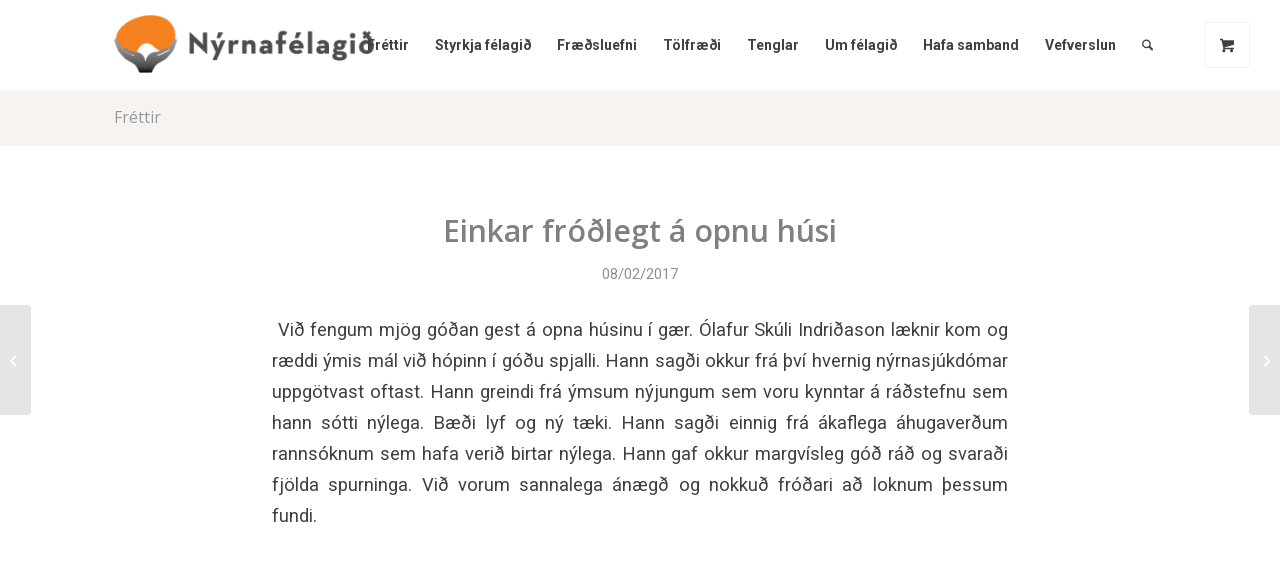

--- FILE ---
content_type: text/html; charset=UTF-8
request_url: https://nyra.is/einkar-frodlegt-a-opnu-husi/
body_size: 18583
content:
<!DOCTYPE html><html lang="is" class="html_stretched responsive av-preloader-disabled  html_header_top html_logo_left html_main_nav_header html_menu_right html_slim html_header_sticky html_header_shrinking_disabled html_mobile_menu_phone html_header_searchicon html_content_align_center html_header_unstick_top html_header_stretch_disabled html_minimal_header html_av-submenu-hidden html_av-submenu-display-click html_av-overlay-side html_av-overlay-side-minimal html_av-submenu-clone html_entry_id_846 av-cookies-no-cookie-consent av-no-preview av-default-lightbox html_text_menu_active av-mobile-menu-switch-default"><head><meta charset="UTF-8" /><meta name="viewport" content="width=device-width, initial-scale=1"><meta name='robots' content='index, follow, max-image-preview:large, max-snippet:-1, max-video-preview:-1' /><title>Einkar fróðlegt á opnu húsi - Nýrnafélagið</title><link rel="canonical" href="https://nyra.is/einkar-frodlegt-a-opnu-husi/" /><meta property="og:locale" content="is_IS" /><meta property="og:type" content="article" /><meta property="og:title" content="Einkar fróðlegt á opnu húsi - Nýrnafélagið" /><meta property="og:description" content=" Við fengum mjög góðan gest á opna húsinu í gær. Ólafur Skúli Indriðason læknir kom og ræddi ýmis mál við hópinn í góðu spjalli. Hann sagði okkur frá því hvernig [&hellip;]" /><meta property="og:url" content="https://nyra.is/einkar-frodlegt-a-opnu-husi/" /><meta property="og:site_name" content="Nýrnafélagið" /><meta property="article:published_time" content="2017-02-08T10:39:54+00:00" /><meta property="article:modified_time" content="2020-07-03T10:40:27+00:00" /><meta name="author" content="premisadmin" /><meta name="twitter:card" content="summary_large_image" /><meta name="twitter:label1" content="Written by" /><meta name="twitter:data1" content="premisadmin" /><meta name="twitter:label2" content="Est. reading time" /><meta name="twitter:data2" content="1 minute" /> <script type="application/ld+json" class="yoast-schema-graph">{"@context":"https://schema.org","@graph":[{"@type":"WebPage","@id":"https://nyra.is/einkar-frodlegt-a-opnu-husi/","url":"https://nyra.is/einkar-frodlegt-a-opnu-husi/","name":"Einkar fróðlegt á opnu húsi - Nýrnafélagið","isPartOf":{"@id":"https://nyra.is/#website"},"datePublished":"2017-02-08T10:39:54+00:00","dateModified":"2020-07-03T10:40:27+00:00","author":{"@id":"https://nyra.is/#/schema/person/50d28d4e86b3f7664e21d54b56f94bff"},"breadcrumb":{"@id":"https://nyra.is/einkar-frodlegt-a-opnu-husi/#breadcrumb"},"inLanguage":"is","potentialAction":[{"@type":"ReadAction","target":["https://nyra.is/einkar-frodlegt-a-opnu-husi/"]}]},{"@type":"BreadcrumbList","@id":"https://nyra.is/einkar-frodlegt-a-opnu-husi/#breadcrumb","itemListElement":[{"@type":"ListItem","position":1,"name":"Home","item":"https://nyra.is/forsida/"},{"@type":"ListItem","position":2,"name":"Einkar fróðlegt á opnu húsi"}]},{"@type":"WebSite","@id":"https://nyra.is/#website","url":"https://nyra.is/","name":"Nýrnafélagið","description":"","potentialAction":[{"@type":"SearchAction","target":{"@type":"EntryPoint","urlTemplate":"https://nyra.is/?s={search_term_string}"},"query-input":{"@type":"PropertyValueSpecification","valueRequired":true,"valueName":"search_term_string"}}],"inLanguage":"is"},{"@type":"Person","@id":"https://nyra.is/#/schema/person/50d28d4e86b3f7664e21d54b56f94bff","name":"premisadmin","image":{"@type":"ImageObject","inLanguage":"is","@id":"https://nyra.is/#/schema/person/image/","url":"https://secure.gravatar.com/avatar/0c03354a9789aae39df04e53c33c969705fe435d0862a17b4e7372da9fd6fa9f?s=96&d=mm&r=g","contentUrl":"https://secure.gravatar.com/avatar/0c03354a9789aae39df04e53c33c969705fe435d0862a17b4e7372da9fd6fa9f?s=96&d=mm&r=g","caption":"premisadmin"},"url":"https://nyra.is/author/premisadmin/"}]}</script> <link rel="alternate" type="application/rss+xml" title="Nýrnafélagið &raquo; Straumur" href="https://nyra.is/feed/" /><link rel="alternate" type="application/rss+xml" title="Nýrnafélagið &raquo; Straumur athugasemda" href="https://nyra.is/comments/feed/" /><link rel="alternate" type="text/calendar" title="Nýrnafélagið &raquo; iCal Feed" href="https://nyra.is/vidburdir/?ical=1" /><link rel="alternate" title="oEmbed (JSON)" type="application/json+oembed" href="https://nyra.is/wp-json/oembed/1.0/embed?url=https%3A%2F%2Fnyra.is%2Feinkar-frodlegt-a-opnu-husi%2F" /><link rel="alternate" title="oEmbed (XML)" type="text/xml+oembed" href="https://nyra.is/wp-json/oembed/1.0/embed?url=https%3A%2F%2Fnyra.is%2Feinkar-frodlegt-a-opnu-husi%2F&#038;format=xml" /> <script data-optimized="1" type='text/javascript'>(function(){var html=document.getElementsByTagName('html')[0];var cookie_check=html.className.indexOf('av-cookies-needs-opt-in')>=0||html.className.indexOf('av-cookies-can-opt-out')>=0;var allow_continue=!0;var silent_accept_cookie=html.className.indexOf('av-cookies-user-silent-accept')>=0;if(cookie_check&&!silent_accept_cookie){if(!document.cookie.match(/aviaCookieConsent/)||html.className.indexOf('av-cookies-session-refused')>=0){allow_continue=!1}else{if(!document.cookie.match(/aviaPrivacyRefuseCookiesHideBar/)){allow_continue=!1}else if(!document.cookie.match(/aviaPrivacyEssentialCookiesEnabled/)){allow_continue=!1}else if(document.cookie.match(/aviaPrivacyGoogleWebfontsDisabled/)){allow_continue=!1}}}
if(allow_continue){var f=document.createElement('link');f.type='text/css';f.rel='stylesheet';f.href='https://fonts.googleapis.com/css?family=Open+Sans:400,600%7CRoboto:100,400,700&display=auto';f.id='avia-google-webfont';document.getElementsByTagName('head')[0].appendChild(f)}})()</script> <style id='wp-img-auto-sizes-contain-inline-css' type='text/css'>img:is([sizes=auto i],[sizes^="auto," i]){contain-intrinsic-size:3000px 1500px}</style><link data-optimized="1" rel='stylesheet' id='formidable-css' href='https://nyra.is/wp-content/litespeed/css/4af6007221cc44e30da45e6f8b9c9e1e.css?ver=5cc63' type='text/css' media='all' /><link data-optimized="1" rel='stylesheet' id='avia-grid-css' href='https://nyra.is/wp-content/litespeed/css/3bbf3f493f6271df38790c3f66181a83.css?ver=34361' type='text/css' media='all' /><link data-optimized="1" rel='stylesheet' id='avia-base-css' href='https://nyra.is/wp-content/litespeed/css/9cecc04871dd149016bc0b7a3cbe415e.css?ver=fe7b0' type='text/css' media='all' /><link data-optimized="1" rel='stylesheet' id='avia-layout-css' href='https://nyra.is/wp-content/litespeed/css/3f789516ecd7120ba75150adcc3063be.css?ver=5747c' type='text/css' media='all' /><link data-optimized="1" rel='stylesheet' id='avia-module-blog-css' href='https://nyra.is/wp-content/litespeed/css/3780b612a6007b3632275346bcc0e78c.css?ver=76a70' type='text/css' media='all' /><link data-optimized="1" rel='stylesheet' id='avia-module-postslider-css' href='https://nyra.is/wp-content/litespeed/css/358f5c1907ebd8b33b0025788a788c0e.css?ver=55491' type='text/css' media='all' /><link data-optimized="1" rel='stylesheet' id='avia-module-button-css' href='https://nyra.is/wp-content/litespeed/css/1b01d061399de19d5da8ab1494278853.css?ver=f97fc' type='text/css' media='all' /><link data-optimized="1" rel='stylesheet' id='avia-module-button-fullwidth-css' href='https://nyra.is/wp-content/litespeed/css/3b4b52b1493c5d05a82fa77e83a11175.css?ver=f5b80' type='text/css' media='all' /><link data-optimized="1" rel='stylesheet' id='avia-module-catalogue-css' href='https://nyra.is/wp-content/litespeed/css/6fde5e2d93acc7631457c476b3c4e4fa.css?ver=b84c5' type='text/css' media='all' /><link data-optimized="1" rel='stylesheet' id='avia-module-comments-css' href='https://nyra.is/wp-content/litespeed/css/5da7a7086ecebe5db1677460dff6d1e1.css?ver=7eb77' type='text/css' media='all' /><link data-optimized="1" rel='stylesheet' id='avia-module-contact-css' href='https://nyra.is/wp-content/litespeed/css/24adb501181e53c8a892f066863fef50.css?ver=ee4ea' type='text/css' media='all' /><link data-optimized="1" rel='stylesheet' id='avia-module-slideshow-css' href='https://nyra.is/wp-content/litespeed/css/b463223f3a1a35bcb7c94cf8819655f6.css?ver=cc168' type='text/css' media='all' /><link data-optimized="1" rel='stylesheet' id='avia-module-gallery-css' href='https://nyra.is/wp-content/litespeed/css/9d7f09c927469712d605cd403e3a1b2c.css?ver=c92f9' type='text/css' media='all' /><link data-optimized="1" rel='stylesheet' id='avia-module-maps-css' href='https://nyra.is/wp-content/litespeed/css/a97231593655afecac542b6a35df96a3.css?ver=c7c58' type='text/css' media='all' /><link data-optimized="1" rel='stylesheet' id='avia-module-gridrow-css' href='https://nyra.is/wp-content/litespeed/css/d0038c80f7b49b240d4fde6aa29cb9aa.css?ver=ee751' type='text/css' media='all' /><link data-optimized="1" rel='stylesheet' id='avia-module-heading-css' href='https://nyra.is/wp-content/litespeed/css/3702a986d778d35514ae31946a786a0c.css?ver=efefe' type='text/css' media='all' /><link data-optimized="1" rel='stylesheet' id='avia-module-hr-css' href='https://nyra.is/wp-content/litespeed/css/8dd35ff452a5acb7d3288326121396c8.css?ver=9e2c3' type='text/css' media='all' /><link data-optimized="1" rel='stylesheet' id='avia-module-icon-css' href='https://nyra.is/wp-content/litespeed/css/27d95f303089859baaa4c73d02648f5f.css?ver=243d0' type='text/css' media='all' /><link data-optimized="1" rel='stylesheet' id='avia-module-iconlist-css' href='https://nyra.is/wp-content/litespeed/css/273f5a71c7d3d73fcdd3163c1309bd79.css?ver=a7a8a' type='text/css' media='all' /><link data-optimized="1" rel='stylesheet' id='avia-module-image-css' href='https://nyra.is/wp-content/litespeed/css/7367f897cdbfdfdba52c09974132d499.css?ver=02a2d' type='text/css' media='all' /><link data-optimized="1" rel='stylesheet' id='avia-module-magazine-css' href='https://nyra.is/wp-content/litespeed/css/e518af822892cc833667c1255d50c240.css?ver=1c499' type='text/css' media='all' /><link data-optimized="1" rel='stylesheet' id='avia-module-masonry-css' href='https://nyra.is/wp-content/litespeed/css/0f8285251934cc384d6284875d50d1ed.css?ver=5a63b' type='text/css' media='all' /><link data-optimized="1" rel='stylesheet' id='avia-siteloader-css' href='https://nyra.is/wp-content/litespeed/css/8f18f3bee2a1428f7b157b23dd7861b3.css?ver=0792b' type='text/css' media='all' /><link data-optimized="1" rel='stylesheet' id='avia-module-slideshow-fullsize-css' href='https://nyra.is/wp-content/litespeed/css/2f8414f8f33c02d0e47a8f59d6e172be.css?ver=03e6f' type='text/css' media='all' /><link data-optimized="1" rel='stylesheet' id='avia-module-social-css' href='https://nyra.is/wp-content/litespeed/css/d2cfeb3bb5cb61bed9cae1a6e85e09d5.css?ver=c8c22' type='text/css' media='all' /><link data-optimized="1" rel='stylesheet' id='avia-module-tabs-css' href='https://nyra.is/wp-content/litespeed/css/a26ce7d541cff55bb610e850760f5694.css?ver=cb1b3' type='text/css' media='all' /><link data-optimized="1" rel='stylesheet' id='avia-module-video-css' href='https://nyra.is/wp-content/litespeed/css/4043a62825fb6bc13dd8e0b0bed6d75c.css?ver=ff0b7' type='text/css' media='all' /><link data-optimized="1" rel='stylesheet' id='tribe-events-pro-mini-calendar-block-styles-css' href='https://nyra.is/wp-content/litespeed/css/e54f89fb7c0204488d3bb59527a53c32.css?ver=a91de' type='text/css' media='all' /><link data-optimized="1" rel='stylesheet' id='avia-scs-css' href='https://nyra.is/wp-content/litespeed/css/84d825f3ddfdab7cb7fae58cb17c935e.css?ver=c798a' type='text/css' media='all' /><link data-optimized="1" rel='stylesheet' id='avia-woocommerce-css-css' href='https://nyra.is/wp-content/litespeed/css/787a912ac554f9adf458274b3052dde9.css?ver=41182' type='text/css' media='all' /><style id='wp-emoji-styles-inline-css' type='text/css'>img.wp-smiley,img.emoji{display:inline!important;border:none!important;box-shadow:none!important;height:1em!important;width:1em!important;margin:0 0.07em!important;vertical-align:-0.1em!important;background:none!important;padding:0!important}</style><link data-optimized="1" rel='stylesheet' id='wp-block-library-css' href='https://nyra.is/wp-content/litespeed/css/d59430d4139e0f11e4a342507152c73e.css?ver=2b7bc' type='text/css' media='all' /><link data-optimized="1" rel='stylesheet' id='wc-blocks-style-css' href='https://nyra.is/wp-content/litespeed/css/978cb467f5fe87c13a84283b5ca6ee5c.css?ver=f2cfc' type='text/css' media='all' /><style id='global-styles-inline-css' type='text/css'>:root{--wp--preset--aspect-ratio--square:1;--wp--preset--aspect-ratio--4-3:4/3;--wp--preset--aspect-ratio--3-4:3/4;--wp--preset--aspect-ratio--3-2:3/2;--wp--preset--aspect-ratio--2-3:2/3;--wp--preset--aspect-ratio--16-9:16/9;--wp--preset--aspect-ratio--9-16:9/16;--wp--preset--color--black:#000000;--wp--preset--color--cyan-bluish-gray:#abb8c3;--wp--preset--color--white:#ffffff;--wp--preset--color--pale-pink:#f78da7;--wp--preset--color--vivid-red:#cf2e2e;--wp--preset--color--luminous-vivid-orange:#ff6900;--wp--preset--color--luminous-vivid-amber:#fcb900;--wp--preset--color--light-green-cyan:#7bdcb5;--wp--preset--color--vivid-green-cyan:#00d084;--wp--preset--color--pale-cyan-blue:#8ed1fc;--wp--preset--color--vivid-cyan-blue:#0693e3;--wp--preset--color--vivid-purple:#9b51e0;--wp--preset--color--metallic-red:#b02b2c;--wp--preset--color--maximum-yellow-red:#edae44;--wp--preset--color--yellow-sun:#eeee22;--wp--preset--color--palm-leaf:#83a846;--wp--preset--color--aero:#7bb0e7;--wp--preset--color--old-lavender:#745f7e;--wp--preset--color--steel-teal:#5f8789;--wp--preset--color--raspberry-pink:#d65799;--wp--preset--color--medium-turquoise:#4ecac2;--wp--preset--gradient--vivid-cyan-blue-to-vivid-purple:linear-gradient(135deg,rgb(6,147,227) 0%,rgb(155,81,224) 100%);--wp--preset--gradient--light-green-cyan-to-vivid-green-cyan:linear-gradient(135deg,rgb(122,220,180) 0%,rgb(0,208,130) 100%);--wp--preset--gradient--luminous-vivid-amber-to-luminous-vivid-orange:linear-gradient(135deg,rgb(252,185,0) 0%,rgb(255,105,0) 100%);--wp--preset--gradient--luminous-vivid-orange-to-vivid-red:linear-gradient(135deg,rgb(255,105,0) 0%,rgb(207,46,46) 100%);--wp--preset--gradient--very-light-gray-to-cyan-bluish-gray:linear-gradient(135deg,rgb(238,238,238) 0%,rgb(169,184,195) 100%);--wp--preset--gradient--cool-to-warm-spectrum:linear-gradient(135deg,rgb(74,234,220) 0%,rgb(151,120,209) 20%,rgb(207,42,186) 40%,rgb(238,44,130) 60%,rgb(251,105,98) 80%,rgb(254,248,76) 100%);--wp--preset--gradient--blush-light-purple:linear-gradient(135deg,rgb(255,206,236) 0%,rgb(152,150,240) 100%);--wp--preset--gradient--blush-bordeaux:linear-gradient(135deg,rgb(254,205,165) 0%,rgb(254,45,45) 50%,rgb(107,0,62) 100%);--wp--preset--gradient--luminous-dusk:linear-gradient(135deg,rgb(255,203,112) 0%,rgb(199,81,192) 50%,rgb(65,88,208) 100%);--wp--preset--gradient--pale-ocean:linear-gradient(135deg,rgb(255,245,203) 0%,rgb(182,227,212) 50%,rgb(51,167,181) 100%);--wp--preset--gradient--electric-grass:linear-gradient(135deg,rgb(202,248,128) 0%,rgb(113,206,126) 100%);--wp--preset--gradient--midnight:linear-gradient(135deg,rgb(2,3,129) 0%,rgb(40,116,252) 100%);--wp--preset--font-size--small:1rem;--wp--preset--font-size--medium:1.125rem;--wp--preset--font-size--large:1.75rem;--wp--preset--font-size--x-large:clamp(1.75rem, 3vw, 2.25rem);--wp--preset--spacing--20:0.44rem;--wp--preset--spacing--30:0.67rem;--wp--preset--spacing--40:1rem;--wp--preset--spacing--50:1.5rem;--wp--preset--spacing--60:2.25rem;--wp--preset--spacing--70:3.38rem;--wp--preset--spacing--80:5.06rem;--wp--preset--shadow--natural:6px 6px 9px rgba(0, 0, 0, 0.2);--wp--preset--shadow--deep:12px 12px 50px rgba(0, 0, 0, 0.4);--wp--preset--shadow--sharp:6px 6px 0px rgba(0, 0, 0, 0.2);--wp--preset--shadow--outlined:6px 6px 0px -3px rgb(255, 255, 255), 6px 6px rgb(0, 0, 0);--wp--preset--shadow--crisp:6px 6px 0px rgb(0, 0, 0)}:root{--wp--style--global--content-size:800px;--wp--style--global--wide-size:1130px}:where(body){margin:0}.wp-site-blocks>.alignleft{float:left;margin-right:2em}.wp-site-blocks>.alignright{float:right;margin-left:2em}.wp-site-blocks>.aligncenter{justify-content:center;margin-left:auto;margin-right:auto}:where(.is-layout-flex){gap:.5em}:where(.is-layout-grid){gap:.5em}.is-layout-flow>.alignleft{float:left;margin-inline-start:0;margin-inline-end:2em}.is-layout-flow>.alignright{float:right;margin-inline-start:2em;margin-inline-end:0}.is-layout-flow>.aligncenter{margin-left:auto!important;margin-right:auto!important}.is-layout-constrained>.alignleft{float:left;margin-inline-start:0;margin-inline-end:2em}.is-layout-constrained>.alignright{float:right;margin-inline-start:2em;margin-inline-end:0}.is-layout-constrained>.aligncenter{margin-left:auto!important;margin-right:auto!important}.is-layout-constrained>:where(:not(.alignleft):not(.alignright):not(.alignfull)){max-width:var(--wp--style--global--content-size);margin-left:auto!important;margin-right:auto!important}.is-layout-constrained>.alignwide{max-width:var(--wp--style--global--wide-size)}body .is-layout-flex{display:flex}.is-layout-flex{flex-wrap:wrap;align-items:center}.is-layout-flex>:is(*,div){margin:0}body .is-layout-grid{display:grid}.is-layout-grid>:is(*,div){margin:0}body{padding-top:0;padding-right:0;padding-bottom:0;padding-left:0}a:where(:not(.wp-element-button)){text-decoration:underline}:root :where(.wp-element-button,.wp-block-button__link){background-color:#32373c;border-width:0;color:#fff;font-family:inherit;font-size:inherit;font-style:inherit;font-weight:inherit;letter-spacing:inherit;line-height:inherit;padding-top:calc(0.667em + 2px);padding-right:calc(1.333em + 2px);padding-bottom:calc(0.667em + 2px);padding-left:calc(1.333em + 2px);text-decoration:none;text-transform:inherit}.has-black-color{color:var(--wp--preset--color--black)!important}.has-cyan-bluish-gray-color{color:var(--wp--preset--color--cyan-bluish-gray)!important}.has-white-color{color:var(--wp--preset--color--white)!important}.has-pale-pink-color{color:var(--wp--preset--color--pale-pink)!important}.has-vivid-red-color{color:var(--wp--preset--color--vivid-red)!important}.has-luminous-vivid-orange-color{color:var(--wp--preset--color--luminous-vivid-orange)!important}.has-luminous-vivid-amber-color{color:var(--wp--preset--color--luminous-vivid-amber)!important}.has-light-green-cyan-color{color:var(--wp--preset--color--light-green-cyan)!important}.has-vivid-green-cyan-color{color:var(--wp--preset--color--vivid-green-cyan)!important}.has-pale-cyan-blue-color{color:var(--wp--preset--color--pale-cyan-blue)!important}.has-vivid-cyan-blue-color{color:var(--wp--preset--color--vivid-cyan-blue)!important}.has-vivid-purple-color{color:var(--wp--preset--color--vivid-purple)!important}.has-metallic-red-color{color:var(--wp--preset--color--metallic-red)!important}.has-maximum-yellow-red-color{color:var(--wp--preset--color--maximum-yellow-red)!important}.has-yellow-sun-color{color:var(--wp--preset--color--yellow-sun)!important}.has-palm-leaf-color{color:var(--wp--preset--color--palm-leaf)!important}.has-aero-color{color:var(--wp--preset--color--aero)!important}.has-old-lavender-color{color:var(--wp--preset--color--old-lavender)!important}.has-steel-teal-color{color:var(--wp--preset--color--steel-teal)!important}.has-raspberry-pink-color{color:var(--wp--preset--color--raspberry-pink)!important}.has-medium-turquoise-color{color:var(--wp--preset--color--medium-turquoise)!important}.has-black-background-color{background-color:var(--wp--preset--color--black)!important}.has-cyan-bluish-gray-background-color{background-color:var(--wp--preset--color--cyan-bluish-gray)!important}.has-white-background-color{background-color:var(--wp--preset--color--white)!important}.has-pale-pink-background-color{background-color:var(--wp--preset--color--pale-pink)!important}.has-vivid-red-background-color{background-color:var(--wp--preset--color--vivid-red)!important}.has-luminous-vivid-orange-background-color{background-color:var(--wp--preset--color--luminous-vivid-orange)!important}.has-luminous-vivid-amber-background-color{background-color:var(--wp--preset--color--luminous-vivid-amber)!important}.has-light-green-cyan-background-color{background-color:var(--wp--preset--color--light-green-cyan)!important}.has-vivid-green-cyan-background-color{background-color:var(--wp--preset--color--vivid-green-cyan)!important}.has-pale-cyan-blue-background-color{background-color:var(--wp--preset--color--pale-cyan-blue)!important}.has-vivid-cyan-blue-background-color{background-color:var(--wp--preset--color--vivid-cyan-blue)!important}.has-vivid-purple-background-color{background-color:var(--wp--preset--color--vivid-purple)!important}.has-metallic-red-background-color{background-color:var(--wp--preset--color--metallic-red)!important}.has-maximum-yellow-red-background-color{background-color:var(--wp--preset--color--maximum-yellow-red)!important}.has-yellow-sun-background-color{background-color:var(--wp--preset--color--yellow-sun)!important}.has-palm-leaf-background-color{background-color:var(--wp--preset--color--palm-leaf)!important}.has-aero-background-color{background-color:var(--wp--preset--color--aero)!important}.has-old-lavender-background-color{background-color:var(--wp--preset--color--old-lavender)!important}.has-steel-teal-background-color{background-color:var(--wp--preset--color--steel-teal)!important}.has-raspberry-pink-background-color{background-color:var(--wp--preset--color--raspberry-pink)!important}.has-medium-turquoise-background-color{background-color:var(--wp--preset--color--medium-turquoise)!important}.has-black-border-color{border-color:var(--wp--preset--color--black)!important}.has-cyan-bluish-gray-border-color{border-color:var(--wp--preset--color--cyan-bluish-gray)!important}.has-white-border-color{border-color:var(--wp--preset--color--white)!important}.has-pale-pink-border-color{border-color:var(--wp--preset--color--pale-pink)!important}.has-vivid-red-border-color{border-color:var(--wp--preset--color--vivid-red)!important}.has-luminous-vivid-orange-border-color{border-color:var(--wp--preset--color--luminous-vivid-orange)!important}.has-luminous-vivid-amber-border-color{border-color:var(--wp--preset--color--luminous-vivid-amber)!important}.has-light-green-cyan-border-color{border-color:var(--wp--preset--color--light-green-cyan)!important}.has-vivid-green-cyan-border-color{border-color:var(--wp--preset--color--vivid-green-cyan)!important}.has-pale-cyan-blue-border-color{border-color:var(--wp--preset--color--pale-cyan-blue)!important}.has-vivid-cyan-blue-border-color{border-color:var(--wp--preset--color--vivid-cyan-blue)!important}.has-vivid-purple-border-color{border-color:var(--wp--preset--color--vivid-purple)!important}.has-metallic-red-border-color{border-color:var(--wp--preset--color--metallic-red)!important}.has-maximum-yellow-red-border-color{border-color:var(--wp--preset--color--maximum-yellow-red)!important}.has-yellow-sun-border-color{border-color:var(--wp--preset--color--yellow-sun)!important}.has-palm-leaf-border-color{border-color:var(--wp--preset--color--palm-leaf)!important}.has-aero-border-color{border-color:var(--wp--preset--color--aero)!important}.has-old-lavender-border-color{border-color:var(--wp--preset--color--old-lavender)!important}.has-steel-teal-border-color{border-color:var(--wp--preset--color--steel-teal)!important}.has-raspberry-pink-border-color{border-color:var(--wp--preset--color--raspberry-pink)!important}.has-medium-turquoise-border-color{border-color:var(--wp--preset--color--medium-turquoise)!important}.has-vivid-cyan-blue-to-vivid-purple-gradient-background{background:var(--wp--preset--gradient--vivid-cyan-blue-to-vivid-purple)!important}.has-light-green-cyan-to-vivid-green-cyan-gradient-background{background:var(--wp--preset--gradient--light-green-cyan-to-vivid-green-cyan)!important}.has-luminous-vivid-amber-to-luminous-vivid-orange-gradient-background{background:var(--wp--preset--gradient--luminous-vivid-amber-to-luminous-vivid-orange)!important}.has-luminous-vivid-orange-to-vivid-red-gradient-background{background:var(--wp--preset--gradient--luminous-vivid-orange-to-vivid-red)!important}.has-very-light-gray-to-cyan-bluish-gray-gradient-background{background:var(--wp--preset--gradient--very-light-gray-to-cyan-bluish-gray)!important}.has-cool-to-warm-spectrum-gradient-background{background:var(--wp--preset--gradient--cool-to-warm-spectrum)!important}.has-blush-light-purple-gradient-background{background:var(--wp--preset--gradient--blush-light-purple)!important}.has-blush-bordeaux-gradient-background{background:var(--wp--preset--gradient--blush-bordeaux)!important}.has-luminous-dusk-gradient-background{background:var(--wp--preset--gradient--luminous-dusk)!important}.has-pale-ocean-gradient-background{background:var(--wp--preset--gradient--pale-ocean)!important}.has-electric-grass-gradient-background{background:var(--wp--preset--gradient--electric-grass)!important}.has-midnight-gradient-background{background:var(--wp--preset--gradient--midnight)!important}.has-small-font-size{font-size:var(--wp--preset--font-size--small)!important}.has-medium-font-size{font-size:var(--wp--preset--font-size--medium)!important}.has-large-font-size{font-size:var(--wp--preset--font-size--large)!important}.has-x-large-font-size{font-size:var(--wp--preset--font-size--x-large)!important}</style><style id='woocommerce-inline-inline-css' type='text/css'>.woocommerce form .form-row .required{visibility:visible}</style><link data-optimized="1" rel='stylesheet' id='woonp-frontend-css' href='https://nyra.is/wp-content/litespeed/css/49d90b28fa466dc1ff2fa3e58fad8f98.css?ver=4d295' type='text/css' media='all' /><link data-optimized="1" rel='stylesheet' id='parent-style-css' href='https://nyra.is/wp-content/litespeed/css/d289e912ad1ae0d2759b4c9e5499ee0d.css?ver=f32a2' type='text/css' media='all' /><link data-optimized="1" rel='stylesheet' id='child-style-css' href='https://nyra.is/wp-content/litespeed/css/7335240bd933115c86457abf66f68dd7.css?ver=6217e' type='text/css' media='all' /><link data-optimized="1" rel='stylesheet' id='avia-fold-unfold-css' href='https://nyra.is/wp-content/litespeed/css/8920e44f1953a2318b967aee6b68c46c.css?ver=70c8e' type='text/css' media='all' /><link data-optimized="1" rel='stylesheet' id='avia-popup-css-css' href='https://nyra.is/wp-content/litespeed/css/70e4dc6d9b17202ad293b04f7e35669e.css?ver=e1493' type='text/css' media='screen' /><link data-optimized="1" rel='stylesheet' id='avia-lightbox-css' href='https://nyra.is/wp-content/litespeed/css/d9bcd71777ca4578a3a029cff007d0ae.css?ver=7463c' type='text/css' media='screen' /><link data-optimized="1" rel='stylesheet' id='avia-widget-css-css' href='https://nyra.is/wp-content/litespeed/css/ea7bf42c686fca8e9803815e5ba2fa4d.css?ver=b6514' type='text/css' media='screen' /><link data-optimized="1" rel='stylesheet' id='avia-dynamic-css' href='https://nyra.is/wp-content/litespeed/css/d0d6ab6e293b3eb61493ff3c890f1380.css?ver=e851d' type='text/css' media='all' /><link data-optimized="1" rel='stylesheet' id='avia-custom-css' href='https://nyra.is/wp-content/litespeed/css/f1e96c2ab30461a452337b5033aca757.css?ver=f0db6' type='text/css' media='all' /><link data-optimized="1" rel='stylesheet' id='avia-style-css' href='https://nyra.is/wp-content/litespeed/css/7335240bd933115c86457abf66f68dd7.css?ver=9fbb8' type='text/css' media='all' /><link data-optimized="1" rel='stylesheet' id='avia-events-cal-css' href='https://nyra.is/wp-content/litespeed/css/2cf04484ec8d1d310e5c5bda6ea648e9.css?ver=a51fd' type='text/css' media='all' /><link data-optimized="1" rel='stylesheet' id='wp-block-paragraph-css' href='https://nyra.is/wp-content/litespeed/css/ef3c22bd3de660b5a35a8177a45f2175.css?ver=058d1' type='text/css' media='all' /> <script type="text/template" id="tmpl-variation-template"><div class="woocommerce-variation-description">{{{ data.variation.variation_description }}}</div>
	<div class="woocommerce-variation-price">{{{ data.variation.price_html }}}</div>
	<div class="woocommerce-variation-availability">{{{ data.variation.availability_html }}}</div></script> <script type="text/template" id="tmpl-unavailable-variation-template"><p role="alert">Afsakið, þessi vara er ekki í boði.  Vinsamlegast veldu aðra vörusamsetningu.</p></script> <script type="text/javascript" src="https://nyra.is/wp-includes/js/jquery/jquery.min.js?ver=3.7.1" id="jquery-core-js"></script> <script data-optimized="1" type="text/javascript" src="https://nyra.is/wp-content/litespeed/js/47fc3383a99164926e2bf97164ab08a9.js?ver=0fef8" id="jquery-migrate-js"></script> <script data-optimized="1" src='https://nyra.is/wp-content/litespeed/js/5723468a3013c5cc2dc6998828ce9325.js?ver=e9325'></script> <script data-optimized="1" type="text/javascript" src="https://nyra.is/wp-content/litespeed/js/5e157b3a16f56367ac0f48f849dbe095.js?ver=7de1e" id="underscore-js"></script> <script data-optimized="1" src='https://nyra.is/wp-content/litespeed/js/3a89bf633fa30b94b7af4ecbf7d083db.js?ver=083db'></script> <script data-optimized="1" type="text/javascript" id="wp-util-js-extra">var _wpUtilSettings={"ajax":{"url":"/wp-admin/admin-ajax.php"}}</script> <script data-optimized="1" type="text/javascript" src="https://nyra.is/wp-content/litespeed/js/5af29f3f90eff7a86d20788f041c339b.js?ver=2a99a" id="wp-util-js"></script> <script data-optimized="1" type="text/javascript" src="https://nyra.is/wp-content/litespeed/js/652ac9e5155dd7e7588c6c43566891f1.js?ver=63c08" id="wc-jquery-blockui-js" data-wp-strategy="defer"></script> <script data-optimized="1" type="text/javascript" src="https://nyra.is/wp-content/litespeed/js/26645803c6324beaaf8dd10cf1692a93.js?ver=5fc69" id="wc-js-cookie-js" defer="defer" data-wp-strategy="defer"></script> <script data-optimized="1" type="text/javascript" id="wc-cart-fragments-js-extra">var wc_cart_fragments_params={"ajax_url":"/wp-admin/admin-ajax.php","wc_ajax_url":"/?wc-ajax=%%endpoint%%","cart_hash_key":"wc_cart_hash_f0ec0bcb991004c71fd20a200441035b","fragment_name":"wc_fragments_f0ec0bcb991004c71fd20a200441035b","request_timeout":"5000"}</script> <script data-optimized="1" type="text/javascript" src="https://nyra.is/wp-content/litespeed/js/a43517a6a9de86e02b21625371459ee7.js?ver=51a82" id="wc-cart-fragments-js" defer="defer" data-wp-strategy="defer"></script> <script data-optimized="1" type="text/javascript" id="wc-add-to-cart-js-extra">var wc_add_to_cart_params={"ajax_url":"/wp-admin/admin-ajax.php","wc_ajax_url":"/?wc-ajax=%%endpoint%%","i18n_view_cart":"Sko\u00f0a k\u00f6rfu","cart_url":"https://nyra.is/cart/","is_cart":"","cart_redirect_after_add":"no"}</script> <script data-optimized="1" type="text/javascript" src="https://nyra.is/wp-content/litespeed/js/185ddacf79b176a57691bbcef2fc8b9d.js?ver=26802" id="wc-add-to-cart-js" defer="defer" data-wp-strategy="defer"></script> <script data-optimized="1" type="text/javascript" id="woocommerce-js-extra">var woocommerce_params={"ajax_url":"/wp-admin/admin-ajax.php","wc_ajax_url":"/?wc-ajax=%%endpoint%%","i18n_password_show":"Show password","i18n_password_hide":"Hide password"}</script> <script data-optimized="1" type="text/javascript" src="https://nyra.is/wp-content/litespeed/js/7d8ac99b22350197b610f9b4b28dbe9c.js?ver=0838e" id="woocommerce-js" defer="defer" data-wp-strategy="defer"></script> <script data-optimized="1" type="text/javascript" src="https://nyra.is/wp-content/litespeed/js/6bbf0628e86b104ca93b86a8b694e10f.js?ver=f2cec" id="avia-js-js"></script> <script data-optimized="1" type="text/javascript" src="https://nyra.is/wp-content/litespeed/js/a85dc419831c49bc791996558bf1b6d4.js?ver=47aa6" id="avia-compat-js"></script> <link rel="https://api.w.org/" href="https://nyra.is/wp-json/" /><link rel="alternate" title="JSON" type="application/json" href="https://nyra.is/wp-json/wp/v2/posts/846" /><link rel="EditURI" type="application/rsd+xml" title="RSD" href="https://nyra.is/xmlrpc.php?rsd" /><meta name="generator" content="WordPress 6.9" /><meta name="generator" content="WooCommerce 10.4.3" /><link rel='shortlink' href='https://nyra.is/?p=846' /> <script>document.documentElement.className+=" js"</script> <meta name="tec-api-version" content="v1"><meta name="tec-api-origin" content="https://nyra.is"><link rel="alternate" href="https://nyra.is/wp-json/tribe/events/v1/" /><!--[if lt IE 9]><script src="https://nyra.is/wp-content/themes/enfold/js/html5shiv.js"></script><![endif]--><link rel="profile" href="https://gmpg.org/xfn/11" /><link rel="alternate" type="application/rss+xml" title="Nýrnafélagið RSS2 Feed" href="https://nyra.is/feed/" /><link rel="pingback" href="https://nyra.is/xmlrpc.php" />
<noscript><style>.woocommerce-product-gallery{ opacity: 1 !important; }</style></noscript><link rel="icon" href="https://nyra.is/wp-content/uploads/2020/07/cropped-favicon-32x32.png" sizes="32x32" /><link rel="icon" href="https://nyra.is/wp-content/uploads/2020/07/cropped-favicon-192x192.png" sizes="192x192" /><link rel="apple-touch-icon" href="https://nyra.is/wp-content/uploads/2020/07/cropped-favicon-180x180.png" /><meta name="msapplication-TileImage" content="https://nyra.is/wp-content/uploads/2020/07/cropped-favicon-270x270.png" /><style type="text/css" id="wp-custom-css">.page-id-2494 #frm_field_143-country_container,.page-id-2494 #frm_field_143-state_container{display:none}.page-id-2494 #frm_field_143-zip_container,.page-id-2494 #frm_field_143-city_container{grid-column:span 6 / span 6}.html_header_transparency #top .avia-builder-el-0 .slideshow_caption{padding-top:9%}#top .avia-slideshow .av-slideshow-caption.av-79yawe-21575cb432245378cbf5e9fa9745ae4e__0 .avia-caption-content p{display:inline-block;margin:5px}</style><style type="text/css">@font-face{font-family:'entypo-fontello-enfold';font-weight:400;font-style:normal;font-display:auto;src:url(https://nyra.is/wp-content/themes/enfold/config-templatebuilder/avia-template-builder/assets/fonts/entypo-fontello-enfold/entypo-fontello-enfold.woff2) format('woff2'),url(https://nyra.is/wp-content/themes/enfold/config-templatebuilder/avia-template-builder/assets/fonts/entypo-fontello-enfold/entypo-fontello-enfold.woff) format('woff'),url(https://nyra.is/wp-content/themes/enfold/config-templatebuilder/avia-template-builder/assets/fonts/entypo-fontello-enfold/entypo-fontello-enfold.ttf) format('truetype'),url('https://nyra.is/wp-content/themes/enfold/config-templatebuilder/avia-template-builder/assets/fonts/entypo-fontello-enfold/entypo-fontello-enfold.svg#entypo-fontello-enfold') format('svg'),url(https://nyra.is/wp-content/themes/enfold/config-templatebuilder/avia-template-builder/assets/fonts/entypo-fontello-enfold/entypo-fontello-enfold.eot),url('https://nyra.is/wp-content/themes/enfold/config-templatebuilder/avia-template-builder/assets/fonts/entypo-fontello-enfold/entypo-fontello-enfold.eot?#iefix') format('embedded-opentype')}#top .avia-font-entypo-fontello-enfold,body .avia-font-entypo-fontello-enfold,html body [data-av_iconfont='entypo-fontello-enfold']:before{font-family:'entypo-fontello-enfold'}@font-face{font-family:'entypo-fontello';font-weight:400;font-style:normal;font-display:auto;src:url(https://nyra.is/wp-content/themes/enfold/config-templatebuilder/avia-template-builder/assets/fonts/entypo-fontello/entypo-fontello.woff2) format('woff2'),url(https://nyra.is/wp-content/themes/enfold/config-templatebuilder/avia-template-builder/assets/fonts/entypo-fontello/entypo-fontello.woff) format('woff'),url(https://nyra.is/wp-content/themes/enfold/config-templatebuilder/avia-template-builder/assets/fonts/entypo-fontello/entypo-fontello.ttf) format('truetype'),url('https://nyra.is/wp-content/themes/enfold/config-templatebuilder/avia-template-builder/assets/fonts/entypo-fontello/entypo-fontello.svg#entypo-fontello') format('svg'),url(https://nyra.is/wp-content/themes/enfold/config-templatebuilder/avia-template-builder/assets/fonts/entypo-fontello/entypo-fontello.eot),url('https://nyra.is/wp-content/themes/enfold/config-templatebuilder/avia-template-builder/assets/fonts/entypo-fontello/entypo-fontello.eot?#iefix') format('embedded-opentype')}#top .avia-font-entypo-fontello,body .avia-font-entypo-fontello,html body [data-av_iconfont='entypo-fontello']:before{font-family:'entypo-fontello'}</style></head><body id="top" class="wp-singular post-template-default single single-post postid-846 single-format-standard wp-theme-enfold wp-child-theme-enfold-child stretched rtl_columns av-curtain-numeric open_sans roboto theme-enfold woocommerce-no-js tribe-no-js post-type-post category-frett avia-responsive-images-support avia-woocommerce-30" itemscope="itemscope" itemtype="https://schema.org/WebPage" ><div id='wrap_all'><header id='header' class='all_colors header_color light_bg_color  av_header_top av_logo_left av_main_nav_header av_menu_right av_slim av_header_sticky av_header_shrinking_disabled av_header_stretch_disabled av_mobile_menu_phone av_header_searchicon av_header_unstick_top av_minimal_header av_bottom_nav_disabled  av_alternate_logo_active av_header_border_disabled'  data-av_shrink_factor='50' role="banner" itemscope="itemscope" itemtype="https://schema.org/WPHeader" ><div  id='header_main' class='container_wrap container_wrap_logo'><ul  class = 'menu-item cart_dropdown ' data-success='was added to the cart'><li class="cart_dropdown_first"><a class='cart_dropdown_link avia-svg-icon avia-font-svg_entypo-fontello' href='https://nyra.is/cart/'><div class="av-cart-container" data-av_svg_icon='basket' data-av_iconset='svg_entypo-fontello'><svg version="1.1" xmlns="http://www.w3.org/2000/svg" width="29" height="32" viewBox="0 0 29 32" preserveAspectRatio="xMidYMid meet" aria-labelledby='av-svg-title-1' aria-describedby='av-svg-desc-1' role="graphics-symbol" aria-hidden="true"><title id='av-svg-title-1'>Shopping Cart</title>
<desc id='av-svg-desc-1'>Shopping Cart</desc>
<path d="M4.8 27.2q0-1.28 0.96-2.24t2.24-0.96q1.344 0 2.272 0.96t0.928 2.24q0 1.344-0.928 2.272t-2.272 0.928q-1.28 0-2.24-0.928t-0.96-2.272zM20.8 27.2q0-1.28 0.96-2.24t2.24-0.96q1.344 0 2.272 0.96t0.928 2.24q0 1.344-0.928 2.272t-2.272 0.928q-1.28 0-2.24-0.928t-0.96-2.272zM10.496 19.648q-1.152 0.32-1.088 0.736t1.408 0.416h17.984v2.432q0 0.64-0.64 0.64h-20.928q-0.64 0-0.64-0.64v-2.432l-0.32-1.472-3.136-14.528h-3.136v-2.56q0-0.64 0.64-0.64h4.992q0.64 0 0.64 0.64v2.752h22.528v8.768q0 0.704-0.576 0.832z"></path>
</svg></div><span class='av-cart-counter '>0</span><span class="avia_hidden_link_text">Shopping Cart</span></a><div class="dropdown_widget dropdown_widget_cart"><div class="avia-arrow"></div><div class="widget_shopping_cart_content"></div></div></li></ul><div class='container av-logo-container'><div class='inner-container'><span class='logo avia-standard-logo'><a href='https://nyra.is/' class='' aria-label='Nýrnafélagið' ><img src="https://nyra.is/wp-content/uploads/2020/03/logo-color@2x-300x67.png" height="100" width="300" alt='Nýrnafélagið' title='' /></a></span><nav class='main_menu' data-selectname='Select a page'  role="navigation" itemscope="itemscope" itemtype="https://schema.org/SiteNavigationElement" ><div class="avia-menu av-main-nav-wrap"><ul role="menu" class="menu av-main-nav" id="avia-menu"><li role="menuitem" id="menu-item-468" class="menu-item menu-item-type-post_type menu-item-object-page menu-item-top-level menu-item-top-level-1 current-menu-item"><a href="https://nyra.is/frettir/" itemprop="url" tabindex="0"><span class="avia-bullet"></span><span class="avia-menu-text">Fréttir</span><span class="avia-menu-fx"><span class="avia-arrow-wrap"><span class="avia-arrow"></span></span></span></a></li><li role="menuitem" id="menu-item-3243" class="menu-item menu-item-type-custom menu-item-object-custom menu-item-has-children menu-item-top-level menu-item-top-level-2"><a href="#" itemprop="url" tabindex="0"><span class="avia-bullet"></span><span class="avia-menu-text">Styrkja félagið</span><span class="avia-menu-fx"><span class="avia-arrow-wrap"><span class="avia-arrow"></span></span></span></a><ul class="sub-menu"><li role="menuitem" id="menu-item-3242" class="menu-item menu-item-type-post_type menu-item-object-page"><a href="https://nyra.is/styrkja-manadarlega/" itemprop="url" tabindex="0"><span class="avia-bullet"></span><span class="avia-menu-text">Styrkja mánaðarlega</span></a></li><li role="menuitem" id="menu-item-3244" class="menu-item menu-item-type-post_type menu-item-object-page"><a href="https://nyra.is/eingreidslu-styrkur/" itemprop="url" tabindex="0"><span class="avia-bullet"></span><span class="avia-menu-text">Eingreiðslu styrkur</span></a></li></ul></li><li role="menuitem" id="menu-item-510" class="menu-item menu-item-type-post_type menu-item-object-page menu-item-has-children menu-item-top-level menu-item-top-level-3"><a href="https://nyra.is/fraedsluefni/" itemprop="url" tabindex="0"><span class="avia-bullet"></span><span class="avia-menu-text">Fræðsluefni</span><span class="avia-menu-fx"><span class="avia-arrow-wrap"><span class="avia-arrow"></span></span></span></a><ul class="sub-menu"><li role="menuitem" id="menu-item-563" class="menu-item menu-item-type-post_type menu-item-object-page"><a href="https://nyra.is/lesefni/" itemprop="url" tabindex="0"><span class="avia-bullet"></span><span class="avia-menu-text">Lesefni</span></a></li><li role="menuitem" id="menu-item-2310" class="menu-item menu-item-type-custom menu-item-object-custom"><a target="_blank" href="https://www.youtube.com/channel/UC7rE6u1YYmzeahoKYFX2kTg" itemprop="url" tabindex="0"><span class="avia-bullet"></span><span class="avia-menu-text">Myndbönd</span></a></li><li role="menuitem" id="menu-item-2947" class="menu-item menu-item-type-custom menu-item-object-custom"><a href="https://www.youtube.com/@nyrnaskolinn" itemprop="url" tabindex="0"><span class="avia-bullet"></span><span class="avia-menu-text">Nýrnaskólinn</span></a></li><li role="menuitem" id="menu-item-1646" class="menu-item menu-item-type-post_type menu-item-object-page"><a href="https://nyra.is/hreyfing-og-naering/" itemprop="url" tabindex="0"><span class="avia-bullet"></span><span class="avia-menu-text">Hreyfing og næring</span></a></li><li role="menuitem" id="menu-item-2356" class="menu-item menu-item-type-post_type menu-item-object-page"><a href="https://nyra.is/har-blodthrystingur-og-nyrnabilun/" itemprop="url" tabindex="0"><span class="avia-bullet"></span><span class="avia-menu-text">Hár blóðþrýstingur og nýrnabilun</span></a></li></ul></li><li role="menuitem" id="menu-item-3636" class="menu-item menu-item-type-post_type menu-item-object-page menu-item-top-level menu-item-top-level-4"><a href="https://nyra.is/tolfraedi/" itemprop="url" tabindex="0"><span class="avia-bullet"></span><span class="avia-menu-text">Tölfræði</span><span class="avia-menu-fx"><span class="avia-arrow-wrap"><span class="avia-arrow"></span></span></span></a></li><li role="menuitem" id="menu-item-1291" class="menu-item menu-item-type-custom menu-item-object-custom menu-item-has-children menu-item-top-level menu-item-top-level-5"><a href="#" itemprop="url" tabindex="0"><span class="avia-bullet"></span><span class="avia-menu-text">Tenglar</span><span class="avia-menu-fx"><span class="avia-arrow-wrap"><span class="avia-arrow"></span></span></span></a><ul class="sub-menu"><li role="menuitem" id="menu-item-1292" class="menu-item menu-item-type-post_type menu-item-object-page"><a href="https://nyra.is/innlendir-tenglar/" itemprop="url" tabindex="0"><span class="avia-bullet"></span><span class="avia-menu-text">Innlendir tenglar</span></a></li><li role="menuitem" id="menu-item-1305" class="menu-item menu-item-type-post_type menu-item-object-page"><a href="https://nyra.is/erlendir-tenglar/" itemprop="url" tabindex="0"><span class="avia-bullet"></span><span class="avia-menu-text">Erlendir tenglar</span></a></li></ul></li><li role="menuitem" id="menu-item-1528" class="menu-item menu-item-type-custom menu-item-object-custom menu-item-has-children menu-item-top-level menu-item-top-level-6"><a href="#" itemprop="url" tabindex="0"><span class="avia-bullet"></span><span class="avia-menu-text">Um félagið</span><span class="avia-menu-fx"><span class="avia-arrow-wrap"><span class="avia-arrow"></span></span></span></a><ul class="sub-menu"><li role="menuitem" id="menu-item-632" class="menu-item menu-item-type-post_type menu-item-object-page"><a href="https://nyra.is/um-felagid/markmid/" itemprop="url" tabindex="0"><span class="avia-bullet"></span><span class="avia-menu-text">Markmið</span></a></li><li role="menuitem" id="menu-item-2152" class="menu-item menu-item-type-post_type menu-item-object-page"><a href="https://nyra.is/um-felagid/barattumalin-og-verkefnin/" itemprop="url" tabindex="0"><span class="avia-bullet"></span><span class="avia-menu-text">Baráttumálin og verkefnin</span></a></li><li role="menuitem" id="menu-item-631" class="menu-item menu-item-type-post_type menu-item-object-page"><a href="https://nyra.is/um-felagid/log-felagsins/" itemprop="url" tabindex="0"><span class="avia-bullet"></span><span class="avia-menu-text">Lög félagsins</span></a></li><li role="menuitem" id="menu-item-656" class="menu-item menu-item-type-post_type menu-item-object-page"><a href="https://nyra.is/um-felagid/stjorn-felagsins/" itemprop="url" tabindex="0"><span class="avia-bullet"></span><span class="avia-menu-text">Stjórn félagsins</span></a></li><li role="menuitem" id="menu-item-1261" class="menu-item menu-item-type-post_type menu-item-object-page"><a href="https://nyra.is/um-felagid/styrktarsjodur/" itemprop="url" tabindex="0"><span class="avia-bullet"></span><span class="avia-menu-text">Styrktarsjóður</span></a></li><li role="menuitem" id="menu-item-1603" class="menu-item menu-item-type-post_type menu-item-object-page"><a href="https://nyra.is/um-felagid/umsokn-i-styrktasjod/" itemprop="url" tabindex="0"><span class="avia-bullet"></span><span class="avia-menu-text">Umsókn í styrktasjóð</span></a></li><li role="menuitem" id="menu-item-1267" class="menu-item menu-item-type-post_type menu-item-object-page"><a href="https://nyra.is/um-felagid/gerast-felagi/" itemprop="url" tabindex="0"><span class="avia-bullet"></span><span class="avia-menu-text">Gerast félagi</span></a></li><li role="menuitem" id="menu-item-1383" class="menu-item menu-item-type-post_type menu-item-object-page"><a href="https://nyra.is/um-felagid/minningarkort/" itemprop="url" tabindex="0"><span class="avia-bullet"></span><span class="avia-menu-text">Minningarkort</span></a></li><li role="menuitem" id="menu-item-1277" class="menu-item menu-item-type-post_type menu-item-object-page"><a href="https://nyra.is/um-felagid/ad-styrkja-felagid/" itemprop="url" tabindex="0"><span class="avia-bullet"></span><span class="avia-menu-text">Að styrkja félagið</span></a></li><li role="menuitem" id="menu-item-1549" class="menu-item menu-item-type-post_type menu-item-object-page"><a href="https://nyra.is/um-felagid/radgjof-og-studningur/" itemprop="url" tabindex="0"><span class="avia-bullet"></span><span class="avia-menu-text">Ráðgjöf og stuðningur</span></a></li><li role="menuitem" id="menu-item-669" class="menu-item menu-item-type-post_type menu-item-object-page"><a href="https://nyra.is/adalfundir/" itemprop="url" tabindex="0"><span class="avia-bullet"></span><span class="avia-menu-text">Aðalfundir</span></a></li></ul></li><li role="menuitem" id="menu-item-1450" class="menu-item menu-item-type-post_type menu-item-object-page menu-item-top-level menu-item-top-level-7"><a href="https://nyra.is/hafa-samband/" itemprop="url" tabindex="0"><span class="avia-bullet"></span><span class="avia-menu-text">Hafa samband</span><span class="avia-menu-fx"><span class="avia-arrow-wrap"><span class="avia-arrow"></span></span></span></a></li><li role="menuitem" id="menu-item-2855" class="menu-item menu-item-type-custom menu-item-object-custom menu-item-top-level menu-item-top-level-8"><a href="/vefverslun" itemprop="url" tabindex="0"><span class="avia-bullet"></span><span class="avia-menu-text">Vefverslun</span><span class="avia-menu-fx"><span class="avia-arrow-wrap"><span class="avia-arrow"></span></span></span></a></li><li id="menu-item-search" class="noMobile menu-item menu-item-search-dropdown menu-item-avia-special" role="menuitem"><a class="avia-svg-icon avia-font-svg_entypo-fontello" aria-label="Leita" href="?s=" rel="nofollow" title="Click to open the search input field" data-avia-search-tooltip="
&lt;search&gt;
&lt;form role=&quot;search&quot; action=&quot;https://nyra.is/&quot; id=&quot;searchform&quot; method=&quot;get&quot; class=&quot;&quot;&gt;
&lt;div&gt;
&lt;span class=&#039;av_searchform_search avia-svg-icon avia-font-svg_entypo-fontello&#039; data-av_svg_icon=&#039;search&#039; data-av_iconset=&#039;svg_entypo-fontello&#039;&gt;&lt;svg version=&quot;1.1&quot; xmlns=&quot;http://www.w3.org/2000/svg&quot; width=&quot;25&quot; height=&quot;32&quot; viewBox=&quot;0 0 25 32&quot; preserveAspectRatio=&quot;xMidYMid meet&quot; aria-labelledby=&#039;av-svg-title-2&#039; aria-describedby=&#039;av-svg-desc-2&#039; role=&quot;graphics-symbol&quot; aria-hidden=&quot;true&quot;&gt;
&lt;title id=&#039;av-svg-title-2&#039;&gt;Search&lt;/title&gt;
&lt;desc id=&#039;av-svg-desc-2&#039;&gt;Search&lt;/desc&gt;
&lt;path d=&quot;M24.704 24.704q0.96 1.088 0.192 1.984l-1.472 1.472q-1.152 1.024-2.176 0l-6.080-6.080q-2.368 1.344-4.992 1.344-4.096 0-7.136-3.040t-3.040-7.136 2.88-7.008 6.976-2.912 7.168 3.040 3.072 7.136q0 2.816-1.472 5.184zM3.008 13.248q0 2.816 2.176 4.992t4.992 2.176 4.832-2.016 2.016-4.896q0-2.816-2.176-4.96t-4.992-2.144-4.832 2.016-2.016 4.832z&quot;&gt;&lt;/path&gt;
&lt;/svg&gt;&lt;/span&gt;			&lt;input type=&quot;submit&quot; value=&quot;&quot; id=&quot;searchsubmit&quot; class=&quot;button&quot; title=&quot;Enter at least 3 characters to show search results in a dropdown or click to route to search result page to show all results&quot; /&gt;
&lt;input type=&quot;search&quot; id=&quot;s&quot; name=&quot;s&quot; value=&quot;&quot; aria-label=&#039;Leita&#039; placeholder=&#039;Leita&#039; required /&gt;
&lt;/div&gt;
&lt;/form&gt;
&lt;/search&gt;
" data-av_svg_icon='search' data-av_iconset='svg_entypo-fontello'><svg version="1.1" xmlns="http://www.w3.org/2000/svg" width="25" height="32" viewBox="0 0 25 32" preserveAspectRatio="xMidYMid meet" aria-labelledby='av-svg-title-3' aria-describedby='av-svg-desc-3' role="graphics-symbol" aria-hidden="true"><title id='av-svg-title-3'>Click to open the search input field</title>
<desc id='av-svg-desc-3'>Click to open the search input field</desc>
<path d="M24.704 24.704q0.96 1.088 0.192 1.984l-1.472 1.472q-1.152 1.024-2.176 0l-6.080-6.080q-2.368 1.344-4.992 1.344-4.096 0-7.136-3.040t-3.040-7.136 2.88-7.008 6.976-2.912 7.168 3.040 3.072 7.136q0 2.816-1.472 5.184zM3.008 13.248q0 2.816 2.176 4.992t4.992 2.176 4.832-2.016 2.016-4.896q0-2.816-2.176-4.96t-4.992-2.144-4.832 2.016-2.016 4.832z"></path>
</svg><span class="avia_hidden_link_text">Leita</span></a></li><li class="av-burger-menu-main menu-item-avia-special av-small-burger-icon" role="menuitem">
<a href="#" aria-label="Menu" aria-hidden="false">
<span class="av-hamburger av-hamburger--spin av-js-hamburger">
<span class="av-hamburger-box">
<span class="av-hamburger-inner"></span>
<strong>Menu</strong>
</span>
</span>
<span class="avia_hidden_link_text">Menu</span>
</a></li></ul></div></nav></div></div></div><div class="header_bg"></div></header><div id='main' class='all_colors' data-scroll-offset='88'><div class='stretch_full container_wrap alternate_color light_bg_color title_container'><div class='container'><strong class='main-title entry-title '><a href='https://nyra.is/frettir/' rel='bookmark' title='Permanent Link: Fréttir'  itemprop="headline" >Fréttir</a></strong></div></div><div class='container_wrap container_wrap_first main_color fullsize'><div class='container template-blog template-single-blog '><main class='content units av-content-full alpha  av-blog-meta-author-disabled av-blog-meta-comments-disabled av-blog-meta-category-disabled av-blog-meta-html-info-disabled av-blog-meta-tag-disabled av-main-single'  role="main" itemscope="itemscope" itemtype="https://schema.org/Blog" ><article class="post-entry post-entry-type-standard post-entry-846 post-loop-1 post-parity-odd post-entry-last single-big  post-846 post type-post status-publish format-standard hentry category-frett"  itemscope="itemscope" itemtype="https://schema.org/BlogPosting" itemprop="blogPost" ><div class="blog-meta"></div><div class='entry-content-wrapper clearfix standard-content'><header class="entry-content-header" aria-label="Post: Einkar fróðlegt á opnu húsi"><h1 class='post-title entry-title '  itemprop="headline" >Einkar fróðlegt á opnu húsi<span class="post-format-icon minor-meta"></span></h1><span class="post-meta-infos"><time class="date-container minor-meta updated"  itemprop="datePublished" datetime="2017-02-08T10:39:54+00:00" >08/02/2017</time></span></header><div class="entry-content"  itemprop="text" ><p> Við fengum mjög góðan gest á opna húsinu í gær. Ólafur Skúli Indriðason læknir kom og ræddi ýmis mál við hópinn í góðu spjalli. Hann sagði okkur frá því hvernig nýrnasjúkdómar uppgötvast oftast. Hann greindi frá ýmsum nýjungum sem voru kynntar á ráðstefnu sem hann sótti nýlega. Bæði lyf og ný tæki. Hann sagði einnig frá ákaflega áhugaverðum rannsóknum sem hafa verið birtar nýlega. Hann gaf okkur margvísleg góð ráð og svaraði fjölda spurninga. Við vorum sannalega ánægð og nokkuð fróðari að loknum þessum fundi.</p></div><footer class="entry-footer"><div class='av-social-sharing-box av-social-sharing-box-default av-social-sharing-box-fullwidth'></div></footer><div class='post_delimiter'></div></div><div class="post_author_timeline"></div><span class='hidden'>
<span class='av-structured-data'  itemprop="image" itemscope="itemscope" itemtype="https://schema.org/ImageObject" >
<span itemprop='url'>https://nyra.is/wp-content/uploads/2020/03/logo-color@2x-300x67.png</span>
<span itemprop='height'>0</span>
<span itemprop='width'>0</span>
</span>
<span class='av-structured-data'  itemprop="publisher" itemtype="https://schema.org/Organization" itemscope="itemscope" >
<span itemprop='name'>premisadmin</span>
<span itemprop='logo' itemscope itemtype='https://schema.org/ImageObject'>
<span itemprop='url'>https://nyra.is/wp-content/uploads/2020/03/logo-color@2x-300x67.png</span>
</span>
</span><span class='av-structured-data'  itemprop="author" itemscope="itemscope" itemtype="https://schema.org/Person" ><span itemprop='name'>premisadmin</span></span><span class='av-structured-data'  itemprop="datePublished" datetime="2017-02-08T10:39:54+00:00" >2017-02-08 10:39:54</span><span class='av-structured-data'  itemprop="dateModified" itemtype="https://schema.org/dateModified" >2020-07-03 10:40:27</span><span class='av-structured-data'  itemprop="mainEntityOfPage" itemtype="https://schema.org/mainEntityOfPage" ><span itemprop='name'>Einkar fróðlegt á opnu húsi</span></span></span></article><div class='single-big'></div><div class='comment-entry post-entry'></div></main></div></div><div class='container_wrap footer_color' id='footer'><div class='container'><div class='flex_column av_one_third  first el_before_av_one_third'><section id="text-3" class="widget clearfix widget_text"><h3 class="widgettitle">Nýrnafélagið</h3><div class="textwidget"><p>Sigtún 42, 105 Reykjavík</p><p>561 9244<br />
<a href="mailto:nyra@nyra.is">nyra@nyra.is</a></p><p><a href="/skilmalar">Skilmálar</a></p></div>
<span class="seperator extralight-border"></span></section></div><div class='flex_column av_one_third  el_after_av_one_third el_before_av_one_third '><section id="text-4" class="widget clearfix widget_text"><h3 class="widgettitle">Opnunartímar</h3><div class="textwidget"><p>Þriðjudagur og fimmtudagur: <br /> 13:00-16:00</p></div>
<span class="seperator extralight-border"></span></section></div><div class='flex_column av_one_third  el_after_av_one_third el_before_av_one_third '><section id="avia_fb_likebox-2" class="widget clearfix avia-widget-container avia_fb_likebox avia_no_block_preview"><div class='av_facebook_widget_wrap ' ><div class="fb-page" data-width="500" data-href="https://www.facebook.com/nyrnafelagid/" data-small-header="false" data-adapt-container-width="true" data-hide-cover="false" data-show-facepile="true" data-show-posts="false"><div class="fb-xfbml-parse-ignore"></div></div></div><span class="seperator extralight-border"></span></section></div></div></div><footer class='container_wrap socket_color' id='socket'  role="contentinfo" itemscope="itemscope" itemtype="https://schema.org/WPFooter" aria-label="Copyright and company info" ><div class='container'><span class='copyright'>© Copyright - Nýrnafélagið </span></div></footer></div><a class='avia-post-nav avia-post-prev without-image' href='https://nyra.is/olafur-skuli-laeknir-kemur-i-spjall/' title='Link to: Ólafur Skúli læknir kemur í spjall' aria-label='Ólafur Skúli læknir kemur í spjall'><span class="label iconfont avia-svg-icon avia-font-svg_entypo-fontello" data-av_svg_icon='left-open-mini' data-av_iconset='svg_entypo-fontello'><svg version="1.1" xmlns="http://www.w3.org/2000/svg" width="8" height="32" viewBox="0 0 8 32" preserveAspectRatio="xMidYMid meet" aria-labelledby='av-svg-title-6' aria-describedby='av-svg-desc-6' role="graphics-symbol" aria-hidden="true"><title id='av-svg-title-6'>Link to: Ólafur Skúli læknir kemur í spjall</title>
<desc id='av-svg-desc-6'>Link to: Ólafur Skúli læknir kemur í spjall</desc>
<path d="M8.064 21.44q0.832 0.832 0 1.536-0.832 0.832-1.536 0l-6.144-6.208q-0.768-0.768 0-1.6l6.144-6.208q0.704-0.832 1.536 0 0.832 0.704 0 1.536l-4.992 5.504z"></path>
</svg></span><span class="entry-info-wrap"><span class="entry-info"><span class='entry-title'>Ólafur Skúli læknir kemur í spjall</span></span></span></a><a class='avia-post-nav avia-post-next without-image' href='https://nyra.is/nyr-framkvaemdastjori-felagsins/' title='Link to: Nýr framkvæmdastjóri félagsins' aria-label='Nýr framkvæmdastjóri félagsins'><span class="label iconfont avia-svg-icon avia-font-svg_entypo-fontello" data-av_svg_icon='right-open-mini' data-av_iconset='svg_entypo-fontello'><svg version="1.1" xmlns="http://www.w3.org/2000/svg" width="8" height="32" viewBox="0 0 8 32" preserveAspectRatio="xMidYMid meet" aria-labelledby='av-svg-title-7' aria-describedby='av-svg-desc-7' role="graphics-symbol" aria-hidden="true"><title id='av-svg-title-7'>Link to: Nýr framkvæmdastjóri félagsins</title>
<desc id='av-svg-desc-7'>Link to: Nýr framkvæmdastjóri félagsins</desc>
<path d="M0.416 21.44l5.056-5.44-5.056-5.504q-0.832-0.832 0-1.536 0.832-0.832 1.536 0l6.144 6.208q0.768 0.832 0 1.6l-6.144 6.208q-0.704 0.832-1.536 0-0.832-0.704 0-1.536z"></path>
</svg></span><span class="entry-info-wrap"><span class="entry-info"><span class='entry-title'>Nýr framkvæmdastjóri félagsins</span></span></span></a></div>
<a href='#top' title='Scroll to top' id='scroll-top-link' class='avia-svg-icon avia-font-svg_entypo-fontello' data-av_svg_icon='up-open' data-av_iconset='svg_entypo-fontello' tabindex='-1' aria-hidden='true'>
<svg version="1.1" xmlns="http://www.w3.org/2000/svg" width="19" height="32" viewBox="0 0 19 32" preserveAspectRatio="xMidYMid meet" aria-labelledby='av-svg-title-8' aria-describedby='av-svg-desc-8' role="graphics-symbol" aria-hidden="true"><title id='av-svg-title-8'>Scroll to top</title>
<desc id='av-svg-desc-8'>Scroll to top</desc>
<path d="M18.048 18.24q0.512 0.512 0.512 1.312t-0.512 1.312q-1.216 1.216-2.496 0l-6.272-6.016-6.272 6.016q-1.28 1.216-2.496 0-0.512-0.512-0.512-1.312t0.512-1.312l7.488-7.168q0.512-0.512 1.28-0.512t1.28 0.512z"></path>
</svg>	<span class="avia_hidden_link_text">Scroll to top</span>
</a><div id="fb-root"></div> <script type="speculationrules">{"prefetch":[{"source":"document","where":{"and":[{"href_matches":"/*"},{"not":{"href_matches":["/wp-*.php","/wp-admin/*","/wp-content/uploads/*","/wp-content/*","/wp-content/plugins/*","/wp-content/themes/enfold-child/*","/wp-content/themes/enfold/*","/*\\?(.+)"]}},{"not":{"selector_matches":"a[rel~=\"nofollow\"]"}},{"not":{"selector_matches":".no-prefetch, .no-prefetch a"}}]},"eagerness":"conservative"}]}</script> <script>(function(body){'use strict';body.className=body.className.replace(/\btribe-no-js\b/,'tribe-js')})(document.body)</script> <script data-optimized="1" type='text/javascript'>var avia_framework_globals=avia_framework_globals||{};avia_framework_globals.frameworkUrl='https://nyra.is/wp-content/themes/enfold/framework/';avia_framework_globals.installedAt='https://nyra.is/wp-content/themes/enfold/';avia_framework_globals.ajaxurl='https://nyra.is/wp-admin/admin-ajax.php'</script> <script>var tribe_l10n_datatables={"aria":{"sort_ascending":": activate to sort column ascending","sort_descending":": activate to sort column descending"},"length_menu":"Show _MENU_ entries","empty_table":"No data available in table","info":"Showing _START_ to _END_ of _TOTAL_ entries","info_empty":"Showing 0 to 0 of 0 entries","info_filtered":"(filtered from _MAX_ total entries)","zero_records":"No matching records found","search":"Search:","all_selected_text":"All items on this page were selected. ","select_all_link":"Select all pages","clear_selection":"Clear Selection.","pagination":{"all":"All","next":"Next","previous":"Previous"},"select":{"rows":{"0":"","_":": Selected %d rows","1":": Selected 1 row"}},"datepicker":{"dayNames":["Sunnudagur","M\u00e1nudagur","\u00deri\u00f0judagur","Mi\u00f0vikudagur","Fimmtudagur","F\u00f6studagur","Laugardagur"],"dayNamesShort":["Sun","M\u00e1n","\u00deri","Mi\u00f0","Fim","F\u00f6s","Lau"],"dayNamesMin":["S","M","\u00de","M","F","F","L"],"monthNames":["jan\u00faar","febr\u00faar","mars","apr\u00edl","ma\u00ed","j\u00fan\u00ed","j\u00fal\u00ed","\u00e1g\u00fast","september","okt\u00f3ber","n\u00f3vember","desember"],"monthNamesShort":["jan\u00faar","febr\u00faar","mars","apr\u00edl","ma\u00ed","j\u00fan\u00ed","j\u00fal\u00ed","\u00e1g\u00fast","september","okt\u00f3ber","n\u00f3vember","desember"],"monthNamesMin":["jan","feb","mar","apr","ma\u00ed","j\u00fan","j\u00fal","\u00e1g\u00fa","sep","okt","n\u00f3v","des"],"nextText":"Next","prevText":"Prev","currentText":"Today","closeText":"Done","today":"Today","clear":"Clear"}}</script> <script data-optimized="1" type='text/javascript'>(function(){var c=document.body.className;c=c.replace(/woocommerce-no-js/,'woocommerce-js');document.body.className=c})()</script> <script>(function(d,s,id){var js,fjs=d.getElementsByTagName(s)[0];if(d.getElementById(id))return;js=d.createElement(s);js.id=id;js.src="//connect.facebook.net/is_IS/sdk.js#xfbml=1&version=v2.7";fjs.parentNode.insertBefore(js,fjs)}(document,"script","facebook-jssdk"))</script><script data-optimized="1" type="text/javascript" src="https://nyra.is/wp-content/litespeed/js/35d6b45a62de177e26180a373c9f7b6c.js?ver=f9c39" id="avia-waypoints-js"></script> <script data-optimized="1" type="text/javascript" src="https://nyra.is/wp-content/litespeed/js/4201978468fdb1e8c501f9f07292b3d1.js?ver=edc80" id="avia-default-js"></script> <script data-optimized="1" type="text/javascript" src="https://nyra.is/wp-content/litespeed/js/97377767f9015d64ac76eebe9a0b86ab.js?ver=746a5" id="avia-shortcodes-js"></script> <script data-optimized="1" type="text/javascript" src="https://nyra.is/wp-content/litespeed/js/7bad8c57c3cee989ab48cac6699823d4.js?ver=b4db1" id="avia-module-contact-js"></script> <script data-optimized="1" type="text/javascript" src="https://nyra.is/wp-content/litespeed/js/b6e3625eaa8a9f8f085981dca063263b.js?ver=412b2" id="avia-module-gallery-js"></script> <script data-optimized="1" type="text/javascript" src="https://nyra.is/wp-content/litespeed/js/c24b266acd91661f0a0afb98f04a46f6.js?ver=b62c5" id="avia-module-iconlist-js"></script> <script data-optimized="1" type="text/javascript" src="https://nyra.is/wp-content/litespeed/js/c5f3395652b1270d0aa27645c22f1be8.js?ver=f1104" id="avia-module-magazine-js"></script> <script data-optimized="1" type="text/javascript" src="https://nyra.is/wp-content/litespeed/js/9e4df31efc955e5f06b9eb06dd6b356c.js?ver=ff8e8" id="avia-module-isotope-js"></script> <script data-optimized="1" type="text/javascript" src="https://nyra.is/wp-content/litespeed/js/fd7928aac3bb64babd81d806c5e53f76.js?ver=9a0c8" id="avia-module-masonry-js"></script> <script data-optimized="1" type="text/javascript" src="https://nyra.is/wp-content/litespeed/js/62374572f5adcdd5ede4eb8dc81aca3d.js?ver=e905d" id="avia-module-slideshow-js"></script> <script data-optimized="1" type="text/javascript" src="https://nyra.is/wp-content/litespeed/js/7e5cd3fbf692322518296ae25297d3c1.js?ver=752ae" id="avia-module-slideshow-video-js"></script> <script data-optimized="1" type="text/javascript" src="https://nyra.is/wp-content/litespeed/js/8f40deb6b9fc3eecfc8476fdd42e29ad.js?ver=b703a" id="avia-module-tabs-js"></script> <script data-optimized="1" type="text/javascript" src="https://nyra.is/wp-content/litespeed/js/c63c3a5eaea8a5bf4df4094082768614.js?ver=56fe1" id="avia-module-video-js"></script> <script data-optimized="1" type="text/javascript" src="https://nyra.is/wp-content/litespeed/js/b87b5ab342380ad3937e424fb6a6556b.js?ver=45523" id="avia-woocommerce-js-js"></script> <script data-optimized="1" type="text/javascript" src="https://nyra.is/wp-content/litespeed/js/e2735fc9239c5ce1f6b5fc79d6979023.js?ver=a3e1e" id="wc-accounting-js"></script> <script data-optimized="1" type="text/javascript" id="wc-add-to-cart-variation-js-extra">var wc_add_to_cart_variation_params={"wc_ajax_url":"/?wc-ajax=%%endpoint%%","i18n_no_matching_variations_text":"Afsaki\u00f0, engar v\u00f6rur samr\u00e6mast valinu \u00fe\u00ednu.  Vinsamlegast veldu a\u00f0rar v\u00f6rur.","i18n_make_a_selection_text":"Veldu einhverjar v\u00f6ru\u00fatf\u00e6rslur \u00e1\u00f0ur en \u00fe\u00fa setur \u00feessa v\u00f6ru \u00ed k\u00f6rfuna.","i18n_unavailable_text":"Afsaki\u00f0, \u00feessi vara er ekki \u00ed bo\u00f0i.  Vinsamlegast veldu a\u00f0ra v\u00f6rusamsetningu.","i18n_reset_alert_text":"Your selection has been reset. Please select some product options before adding this product to your cart."}</script> <script data-optimized="1" type="text/javascript" src="https://nyra.is/wp-content/litespeed/js/d207b1d83259c425a24733a6f20728a8.js?ver=f50e3" id="wc-add-to-cart-variation-js" data-wp-strategy="defer"></script> <script data-optimized="1" type="text/javascript" src="https://nyra.is/wp-content/litespeed/js/6822258c143d72d2bece627c4ea9e141.js?ver=52014" id="jquery-ui-core-js"></script> <script data-optimized="1" type="text/javascript" src="https://nyra.is/wp-content/litespeed/js/973d5d84eecd7927d9e17ba88655aadb.js?ver=8ab29" id="jquery-ui-datepicker-js"></script> <script data-optimized="1" type="text/javascript" id="jquery-ui-datepicker-js-after">jQuery(function(jQuery){jQuery.datepicker.setDefaults({"closeText":"Loka","currentText":"\u00cd dag","monthNames":["jan\u00faar","febr\u00faar","mars","apr\u00edl","ma\u00ed","j\u00fan\u00ed","j\u00fal\u00ed","\u00e1g\u00fast","september","okt\u00f3ber","n\u00f3vember","desember"],"monthNamesShort":["jan","feb","mar","apr","ma\u00ed","j\u00fan","j\u00fal","\u00e1g\u00fa","sep","okt","n\u00f3v","des"],"nextText":"N\u00e6sta","prevText":"Fyrri","dayNames":["Sunnudagur","M\u00e1nudagur","\u00deri\u00f0judagur","Mi\u00f0vikudagur","Fimmtudagur","F\u00f6studagur","Laugardagur"],"dayNamesShort":["Sun","M\u00e1n","\u00deri","Mi\u00f0","Fim","F\u00f6s","Lau"],"dayNamesMin":["S","M","\u00de","M","F","F","L"],"dateFormat":"dd/mm/yy","firstDay":1,"isRTL":!1})})</script> <script data-optimized="1" type="text/javascript" id="woocommerce-addons-validation-js-extra">var woocommerce_addons_params={"price_display_suffix":"","tax_enabled":"","price_include_tax":"","display_include_tax":"","ajax_url":"/wp-admin/admin-ajax.php","i18n_validation_required_select":"Please choose an option.","i18n_validation_required_input":"Please enter some text in this field.","i18n_validation_required_number":"Please enter a number in this field.","i18n_validation_required_file":"Please upload a file.","i18n_validation_letters_only":"Please enter letters only.","i18n_validation_numbers_only":"Please enter numbers only.","i18n_validation_letters_and_numbers_only":"Please enter letters and numbers only.","i18n_validation_email_only":"Please enter a valid email address.","i18n_validation_min_characters":"Please enter at least %c characters.","i18n_validation_max_characters":"Please enter up to %c characters.","i18n_validation_min_number":"Please enter %c or more.","i18n_validation_max_number":"Please enter %c or less.","i18n_validation_decimal_separator":"Please enter a price with one monetary decimal point (%c) without thousand separators.","i18n_sub_total":"Subtotal","i18n_remaining":"\u003Cspan\u003E\u003C/span\u003E characters remaining","currency_format_num_decimals":"0","currency_format_symbol":"kr.","currency_format_decimal_sep":",","currency_format_thousand_sep":".","trim_trailing_zeros":"","is_bookings":"","trim_user_input_characters":"1000","quantity_symbol":"x ","datepicker_class":"wc_pao_datepicker","datepicker_date_format":"dd/mm/yy","gmt_offset":"-0","date_input_timezone_reference":"default","currency_format":"%v\u00a0%s"}</script> <script data-optimized="1" type="text/javascript" src="https://nyra.is/wp-content/litespeed/js/a502ca30f056d1ad8ccf4dcfc48984e6.js?ver=463b3" id="woocommerce-addons-validation-js"></script> <script data-optimized="1" type="text/javascript" id="woocommerce-addons-js-extra">var woocommerce_addons_params={"price_display_suffix":"","tax_enabled":"","price_include_tax":"","display_include_tax":"","ajax_url":"/wp-admin/admin-ajax.php","i18n_validation_required_select":"Please choose an option.","i18n_validation_required_input":"Please enter some text in this field.","i18n_validation_required_number":"Please enter a number in this field.","i18n_validation_required_file":"Please upload a file.","i18n_validation_letters_only":"Please enter letters only.","i18n_validation_numbers_only":"Please enter numbers only.","i18n_validation_letters_and_numbers_only":"Please enter letters and numbers only.","i18n_validation_email_only":"Please enter a valid email address.","i18n_validation_min_characters":"Please enter at least %c characters.","i18n_validation_max_characters":"Please enter up to %c characters.","i18n_validation_min_number":"Please enter %c or more.","i18n_validation_max_number":"Please enter %c or less.","i18n_validation_decimal_separator":"Please enter a price with one monetary decimal point (%c) without thousand separators.","i18n_sub_total":"Subtotal","i18n_remaining":"\u003Cspan\u003E\u003C/span\u003E characters remaining","currency_format_num_decimals":"0","currency_format_symbol":"kr.","currency_format_decimal_sep":",","currency_format_thousand_sep":".","trim_trailing_zeros":"","is_bookings":"","trim_user_input_characters":"1000","quantity_symbol":"x ","datepicker_class":"wc_pao_datepicker","datepicker_date_format":"dd/mm/yy","gmt_offset":"-0","date_input_timezone_reference":"default","currency_format":"%v\u00a0%s"}</script> <script data-optimized="1" type="text/javascript" src="https://nyra.is/wp-content/litespeed/js/43c21f7e34197075d4486c052e2aa8bf.js?ver=40045" id="woocommerce-addons-js" defer="defer" data-wp-strategy="defer"></script> <script data-optimized="1" type="text/javascript" id="woonp-frontend-js-extra">var woonp_vars={"rounding":"down","default_value":"price","price_decimals":"0"}</script> <script data-optimized="1" type="text/javascript" src="https://nyra.is/wp-content/litespeed/js/a6d5022df214e81daead2a817fba0f7b.js?ver=ae23a" id="woonp-frontend-js"></script> <script data-optimized="1" type="text/javascript" src="https://nyra.is/wp-content/litespeed/js/e1fc2c0b6b5e5ec741a435e7acb4c0e3.js?ver=c8077" id="avia-hamburger-menu-js"></script> <script data-optimized="1" type="text/javascript" src="https://nyra.is/wp-content/litespeed/js/2dd0a66d6fd4710c5ef1c0bac01ec04f.js?ver=55e75" id="avia-parallax-support-js"></script> <script data-optimized="1" type="text/javascript" src="https://nyra.is/wp-content/litespeed/js/64c087ee4f02456e1c9dc166833dad7c.js?ver=e0d6c" id="avia-fold-unfold-js"></script> <script data-optimized="1" type="text/javascript" src="https://nyra.is/wp-content/litespeed/js/4f784a5b1a2aa3c7d9939b5c05c51fcd.js?ver=661d3" id="avia-popup-js-js"></script> <script data-optimized="1" type="text/javascript" src="https://nyra.is/wp-content/litespeed/js/5c923f8905040c26ec674badb2422984.js?ver=8965d" id="avia-lightbox-activation-js"></script> <script data-optimized="1" type="text/javascript" src="https://nyra.is/wp-content/litespeed/js/f0a4e6bd825df29eeb467fa70addef20.js?ver=0bcf8" id="avia-megamenu-js"></script> <script data-optimized="1" type="text/javascript" src="https://nyra.is/wp-content/litespeed/js/317bab64e1bc2392ccefa1097cfd4650.js?ver=052c3" id="avia-sticky-header-js"></script> <script data-optimized="1" type="text/javascript" src="https://nyra.is/wp-content/litespeed/js/3f5f78f7792075d0b5e4942194637446.js?ver=12db8" id="avia-footer-effects-js"></script> <script data-optimized="1" type="text/javascript" src="https://nyra.is/wp-content/litespeed/js/f78784ec1d61e7081b7a94c7b617b790.js?ver=45c01" id="avia-widget-js-js"></script> <script data-optimized="1" type="text/javascript" src="https://nyra.is/wp-content/litespeed/js/319ad69ca15d7f1d5e5c1202aacbcb28.js?ver=f65f8" id="sourcebuster-js-js"></script> <script data-optimized="1" type="text/javascript" id="wc-order-attribution-js-extra">var wc_order_attribution={"params":{"lifetime":1.0000000000000000818030539140313095458623138256371021270751953125e-5,"session":30,"base64":!1,"ajaxurl":"https://nyra.is/wp-admin/admin-ajax.php","prefix":"wc_order_attribution_","allowTracking":!0},"fields":{"source_type":"current.typ","referrer":"current_add.rf","utm_campaign":"current.cmp","utm_source":"current.src","utm_medium":"current.mdm","utm_content":"current.cnt","utm_id":"current.id","utm_term":"current.trm","utm_source_platform":"current.plt","utm_creative_format":"current.fmt","utm_marketing_tactic":"current.tct","session_entry":"current_add.ep","session_start_time":"current_add.fd","session_pages":"session.pgs","session_count":"udata.vst","user_agent":"udata.uag"}}</script> <script data-optimized="1" type="text/javascript" src="https://nyra.is/wp-content/litespeed/js/f516a560fc4977c727811f8b3dbf6d7b.js?ver=12df7" id="wc-order-attribution-js"></script> <script data-optimized="1" type="text/javascript" src="https://nyra.is/wp-content/litespeed/js/c434f784df064974316e757b5edc1032.js?ver=89acc" id="avia_google_maps_front_script-js"></script> <script id="wp-emoji-settings" type="application/json">{"baseUrl":"https://s.w.org/images/core/emoji/17.0.2/72x72/","ext":".png","svgUrl":"https://s.w.org/images/core/emoji/17.0.2/svg/","svgExt":".svg","source":{"concatemoji":"https://nyra.is/wp-includes/js/wp-emoji-release.min.js?ver=6.9"}}</script> <script type="module">/*  */
/*! This file is auto-generated */
const a=JSON.parse(document.getElementById("wp-emoji-settings").textContent),o=(window._wpemojiSettings=a,"wpEmojiSettingsSupports"),s=["flag","emoji"];function i(e){try{var t={supportTests:e,timestamp:(new Date).valueOf()};sessionStorage.setItem(o,JSON.stringify(t))}catch(e){}}function c(e,t,n){e.clearRect(0,0,e.canvas.width,e.canvas.height),e.fillText(t,0,0);t=new Uint32Array(e.getImageData(0,0,e.canvas.width,e.canvas.height).data);e.clearRect(0,0,e.canvas.width,e.canvas.height),e.fillText(n,0,0);const a=new Uint32Array(e.getImageData(0,0,e.canvas.width,e.canvas.height).data);return t.every((e,t)=>e===a[t])}function p(e,t){e.clearRect(0,0,e.canvas.width,e.canvas.height),e.fillText(t,0,0);var n=e.getImageData(16,16,1,1);for(let e=0;e<n.data.length;e++)if(0!==n.data[e])return!1;return!0}function u(e,t,n,a){switch(t){case"flag":return n(e,"\ud83c\udff3\ufe0f\u200d\u26a7\ufe0f","\ud83c\udff3\ufe0f\u200b\u26a7\ufe0f")?!1:!n(e,"\ud83c\udde8\ud83c\uddf6","\ud83c\udde8\u200b\ud83c\uddf6")&&!n(e,"\ud83c\udff4\udb40\udc67\udb40\udc62\udb40\udc65\udb40\udc6e\udb40\udc67\udb40\udc7f","\ud83c\udff4\u200b\udb40\udc67\u200b\udb40\udc62\u200b\udb40\udc65\u200b\udb40\udc6e\u200b\udb40\udc67\u200b\udb40\udc7f");case"emoji":return!a(e,"\ud83e\u1fac8")}return!1}function f(e,t,n,a){let r;const o=(r="undefined"!=typeof WorkerGlobalScope&&self instanceof WorkerGlobalScope?new OffscreenCanvas(300,150):document.createElement("canvas")).getContext("2d",{willReadFrequently:!0}),s=(o.textBaseline="top",o.font="600 32px Arial",{});return e.forEach(e=>{s[e]=t(o,e,n,a)}),s}function r(e){var t=document.createElement("script");t.src=e,t.defer=!0,document.head.appendChild(t)}a.supports={everything:!0,everythingExceptFlag:!0},new Promise(t=>{let n=function(){try{var e=JSON.parse(sessionStorage.getItem(o));if("object"==typeof e&&"number"==typeof e.timestamp&&(new Date).valueOf()<e.timestamp+604800&&"object"==typeof e.supportTests)return e.supportTests}catch(e){}return null}();if(!n){if("undefined"!=typeof Worker&&"undefined"!=typeof OffscreenCanvas&&"undefined"!=typeof URL&&URL.createObjectURL&&"undefined"!=typeof Blob)try{var e="postMessage("+f.toString()+"("+[JSON.stringify(s),u.toString(),c.toString(),p.toString()].join(",")+"));",a=new Blob([e],{type:"text/javascript"});const r=new Worker(URL.createObjectURL(a),{name:"wpTestEmojiSupports"});return void(r.onmessage=e=>{i(n=e.data),r.terminate(),t(n)})}catch(e){}i(n=f(s,u,c,p))}t(n)}).then(e=>{for(const n in e)a.supports[n]=e[n],a.supports.everything=a.supports.everything&&a.supports[n],"flag"!==n&&(a.supports.everythingExceptFlag=a.supports.everythingExceptFlag&&a.supports[n]);var t;a.supports.everythingExceptFlag=a.supports.everythingExceptFlag&&!a.supports.flag,a.supports.everything||((t=a.source||{}).concatemoji?r(t.concatemoji):t.wpemoji&&t.twemoji&&(r(t.twemoji),r(t.wpemoji)))});
//# sourceURL=https://nyra.is/wp-includes/js/wp-emoji-loader.min.js
/*  */</script> <script type='text/javascript'>(function($) {

			/*	check if google analytics tracking is disabled by user setting via cookie - or user must opt in.	*/

			var analytics_code = "\n<!-- Global site tag (gtag.js) - Google Analytics -->\n<script id='google_analytics_script' class='google_analytics_scripts' async src='https:\/\/www.googletagmanager.com\/gtag\/js?id=UA-173448753-1'><\/script>\n<script class='google_analytics_scripts' type='text\/javascript'>\nwindow.dataLayer = window.dataLayer || [];\nfunction gtag(){dataLayer.push(arguments);}\ngtag('js', new Date());\ngtag('config', 'UA-173448753-1', { 'anonymize_ip': true });\n<\/script>\n".replace(/\"/g, '"' );
			var html = document.getElementsByTagName('html')[0];

			$('html').on( 'avia-cookie-settings-changed', function(e)
			{
					var cookie_check = html.className.indexOf('av-cookies-needs-opt-in') >= 0 || html.className.indexOf('av-cookies-can-opt-out') >= 0;
					var allow_continue = true;
					var silent_accept_cookie = html.className.indexOf('av-cookies-user-silent-accept') >= 0;
					var script_loaded = $( 'script.google_analytics_scripts' );

					if( cookie_check && ! silent_accept_cookie )
					{
						if( ! document.cookie.match(/aviaCookieConsent/) || html.className.indexOf('av-cookies-session-refused') >= 0 )
						{
							allow_continue = false;
						}
						else
						{
							if( ! document.cookie.match(/aviaPrivacyRefuseCookiesHideBar/) )
							{
								allow_continue = false;
							}
							else if( ! document.cookie.match(/aviaPrivacyEssentialCookiesEnabled/) )
							{
								allow_continue = false;
							}
							else if( document.cookie.match(/aviaPrivacyGoogleTrackingDisabled/) )
							{
								allow_continue = false;
							}
						}
					}

					//	allow 3-rd party plugins to hook (see enfold\config-cookiebot\cookiebot.js)
					if( window['wp'] && wp.hooks )
					{
						allow_continue = wp.hooks.applyFilters( 'aviaCookieConsent_allow_continue', allow_continue );
					}

					if( ! allow_continue )
					{
//						window['ga-disable-UA-173448753-1'] = true;
						if( script_loaded.length > 0 )
						{
							script_loaded.remove();
						}
					}
					else
					{
						if( script_loaded.length == 0 )
						{
							$('head').append( analytics_code );
						}
					}
			});

			$('html').trigger( 'avia-cookie-settings-changed' );

	})( jQuery );</script></body></html>
<!-- Page optimized by LiteSpeed Cache @2026-01-23 20:08:35 -->

<!-- Page cached by LiteSpeed Cache 7.6.2 on 2026-01-23 20:08:34 -->